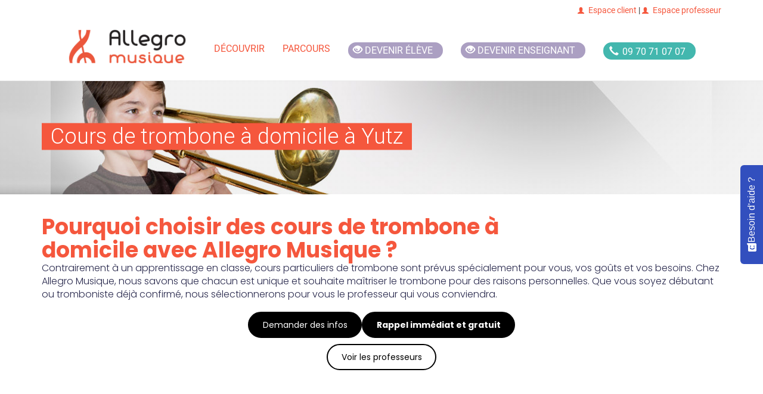

--- FILE ---
content_type: text/html; charset=UTF-8
request_url: https://www.allegromusique.fr/cours-de-trombone-a-yutz
body_size: 85783
content:
<script type="application/javascript">
	document.addEventListener('DOMContentLoaded', () => {
		// Script to control the dropdown elements
		const dropdowns = document.querySelectorAll('.dropdown-element');
		const to_near_teacher_element = document.querySelectorAll('.to_near_teacher');
		const to_near_testimonials = document.getElementById('to_near_testimonials');

		// Script to handle the dropdown element
		dropdowns.forEach((single_dropdown, key) => {
			const current_dropdown = single_dropdown;
			const data_attribute = current_dropdown.getAttribute('data-id');
			const parsed_int_data_id = parseInt(data_attribute);

			if (key === parsed_int_data_id) {
				const title = current_dropdown.querySelector('h3');
				title.addEventListener('click', (e) => {
					e.preventDefault();
					let content = current_dropdown.querySelector('#dropdown_content');
					let svg = title.querySelector('svg');

					// rotate the svg and display the content
					if (svg.classList.contains('rotate-180')) {
						svg.classList.remove('rotate-180');
					} else {
						svg.classList.add('rotate-180');
					}

					if (content.classList.contains('hidden')) {
						content.classList.remove('hidden');
						content.classList.add('block');
						current_dropdown.classList.add('shadow-lg');
					} else {
						content.classList.remove('block');
						content.classList.add('hidden');
						current_dropdown.classList.remove('shadow-lg');
					}
				})
			}
		});

		// Script to scroll smoothly to the testimonial list
		const to_testimonial_element = (e = null) => {
			if (e) {
				e.preventDefault();
			}
			const third_dropdown = dropdowns[2].querySelector('#dropdown_content');
			third_dropdown.classList.remove('hidden');
			third_dropdown.classList.replace('block', 'block');
			third_dropdown.classList.add('shadow-lg');
			third_dropdown.scrollIntoView({
				behavior: 'smooth',
				block: "start",
				inline: "start"
			});

		}

		if (to_near_testimonials) {
			to_near_testimonials.addEventListener('click', to_testimonial_element);
		}

		// Script to handle the arrow rotation by dropdown
		const handle_arrow_rotation_by_dropdown= () => {
			const dropdowns = document.querySelectorAll('.dropdown-element');
			dropdowns.forEach((single_dropdown, key) => {
				const current_dropdown = single_dropdown;
				const title = current_dropdown.querySelector('h3');
				const svg = title.querySelector('svg');
				const content = current_dropdown.querySelector('#dropdown_content');
				if (content.classList.contains('hidden')) {
					svg.classList.remove('rotate-180');
					current_dropdown.classList.remove('shadow-lg');
				} else {
					svg.classList.add('rotate-180');
					current_dropdown.classList.add('shadow-lg');
				}
			});
		}

		// Open or close the teacher dropdown element
		const handle_teacher_element = (e = null) => {
			if (e) {
				e.preventDefault();
			}

			const first_dropdown = dropdowns[0].querySelector('#dropdown_content');
			first_dropdown.classList.remove('hidden');
			first_dropdown.classList.replace('block', 'block');
			first_dropdown.classList.add('shadow-lg');

			if (e) {
				first_dropdown.scrollIntoView({
					behavior: 'smooth',
					block: "start",
					inline: "start"
				});
			}
			handle_arrow_rotation_by_dropdown();
		}

		// Script to scroll smoothly to the teachers around list
		const to_teacher_element = (e = null) => {
			handle_teacher_element(e);
		}

		to_near_teacher_element.forEach(element => {
			element.addEventListener('click', to_teacher_element);
		});

		// Initiate the teacher dropdown element
		handle_teacher_element();

		// Script to expands paragraph or reduce it
		collapse_reduce_paragraph = (e, paragraph, read_more) => {
			e.preventDefault();
			if (paragraph.classList.contains('overflow-hidden')) {
				paragraph.classList.remove('overflow-hidden');
				paragraph.classList.remove('text-ellipsis');
				paragraph.classList.remove('max-h-[70px]');
				read_more.innerText = '...réduire'

			} else {
				paragraph.classList.add('overflow-hidden');
				paragraph.classList.add('text-ellipsis');
				paragraph.classList.add('max-h-[70px]');
				read_more.innerText = '...lire plus'
			}
		}

		const display_by_window_size = () => {
			if ((window.matchMedia('(max-width: 767px)').matches)) {

				const paragraphs = document.querySelectorAll('.expands');
				paragraphs.forEach(paragraph => {
					const current_paragraph = paragraph.querySelectorAll('div')[0];
					const read_more = paragraph.querySelectorAll('p')[0];
					read_more.addEventListener('click', (e) => {collapse_reduce_paragraph(e, current_paragraph, read_more)});
				});
			}
		}
		// Do action if window is resized
		const prevWidth = window.innerWidth;
		window.addEventListener('resize', () => {
			if(window.screen.width !== prevWidth) {
				display_by_window_size();
			}
		});
		display_by_window_size();


	const toggleBtn = document.getElementById('toggle-btn');
    const hiddenItems = document.querySelectorAll('.reassurance-item.hidden');
    let isExpanded = false; // Tracks whether the list is expanded or collapsed

    if (toggleBtn) {
        toggleBtn.addEventListener('click', function () {
            hiddenItems.forEach(item => {
                item.classList.toggle('hidden'); // Toggle visibility of the hidden items
            });
            isExpanded = !isExpanded; // Toggle the state
            toggleBtn.textContent = isExpanded ? 'Réduire' : 'Voir plus ...'; // Update button text
        });
    }
	})
</script>
<!DOCTYPE html>
<html lang="fr">
    <!-- Head -->

    <head>
    <link rel="stylesheet" href="/css/tailwind.css">
        <meta name="csrf-token" content="poj5uYriyvZPl4KTcfFZiO6qYyaTQpdbHt1FyuBW">
<meta charset="utf-8">
<meta http-equiv="X-UA-Compatible" content="IE=edge">
<meta name="viewport" content="width=device-width, initial-scale=1">
<meta http-equiv="Cache-control" content="public">


    <title>Cours de trombone à Yutz</title>
    <meta property="og:title" content="Cours de trombone à Yutz">

<meta property="og:url" content="https://www.allegromusique.fr/cours-de-trombone-a-yutz">
  <meta property="og:description" content="Profitez de cours de trombone à domicile à Yutz.
        Les professeurs d&#039;Allegro musique sont là pour vous faire progresser quel que soit votre niveau.">
  <meta name="description" content="Profitez de cours de trombone à domicile à Yutz.
        Les professeurs d&#039;Allegro musique sont là pour vous faire progresser quel que soit votre niveau.">

<meta property="og:type" content="article"><meta property="og:image" content="https://www.allegromusique.fr//images/instruments/27.jpg">
<!-- Configuration script -->
<script src="/config.js"></script>

<!-- Google Tag Manager -->
<script>(function(w,d,s,l,i){w[l]=w[l]||[];w[l].push({'gtm.start':
            new Date().getTime(),event:'gtm.js'});var f=d.getElementsByTagName(s)[0],
        j=d.createElement(s),dl=l!='dataLayer'?'&l='+l:'';j.async=true;j.
        src= '//www.googletagmanager.com/gtm.js?id='+i+dl;f.parentNode.insertBefore(j,f);
    })(window,document,'script','dataLayer','GTM-TP39L75');</script>
<!-- End Google Tag Manager -->

<!-- Add pages type to datalayer -->
<script>
    window.dataLayer = window.dataLayer || [];
    dataLayer.push({
        'event' : 'page_type_event',
                    'dlv_homepage_version' : '1',
                            'dlv_page_type' : 'instrument_ville',
                            'dlv_related_instrument' : 'Trombone',
                            'dlv_city_size' : 'm',
            });
</script>


<meta name="google-site-verification" content="1tDyR5OsvQl03Ah1_7aWmLVQBPIw8uDj9-vkypsvpoc">

<link rel="canonical" href="https://www.allegromusique.fr/cours-de-trombone-a-yutz">
<link rel="apple-touch-icon" href="/images/allegro-musique-57x57.png">
<link rel="apple-touch-icon" href="/images/logo-allegro.png" sizes="114x114">
<link rel="apple-touch-icon" href="/images/allegro-musique-72x72.png" sizes="72x72">
<link rel="shortcut icon" href="/images/allegro-musique-32x32.png">

<link href="//fonts.googleapis.com/css?family=Roboto:100,300,500&display=swap" rel="stylesheet" type="text/css">
<link rel="preload" href="/fonts/element-icons.woff" as="font" type="font/woff" crossorigin="anonymous">
<link rel="preconnect" href="https://fonts.googleapis.com">
<link rel="preconnect" href="https://fonts.gstatic.com" crossorigin>
<link href="https://fonts.googleapis.com/css2?family=Poppins:ital,wght@0,100;0,200;0,300;0,400;0,500;0,600;0,700;1,100;1,200;1,300;1,500;1,600&display=swap" rel="stylesheet">

<style>
  @font-face{
    font-family: 'element-icons';
    src: url('/fonts/element-icons.woff') format("woff"),
         url('/fonts/element-icons.ttf') format("truetype");
    font-weight:400;
    font-display:"swap";
    font-style:normal
  }
</style>

<!-- Main CSS files -->
<link rel="stylesheet" href="/css/app.css">



<!-- HTML5 shim and Respond.js for IE8 support of HTML5 elements and media queries -->
<!--[if lt IE 9]>
<script src="/js/html5shiv.min.js"></script>
<script src="/js/respond.min.js"></script>
<![endif]-->
            </head>

    <body>

    <!-- Google Tag Manager -->
    <noscript><iframe src="//www.googletagmanager.com/ns.html?id=GTM-TP39L75" height="0" width="0" style="display:none;visibility:hidden"></iframe></noscript>
    <!-- End Google Tag Manager -->

    <!-- Top bar -->
    
    <!-- Top bar -->
    <div id="top-bar" class="hidden-xs hidden-sm hidden-md">
  <div class="container">
    <div class="row">
      <div class="col-md-12">
        <span class="pull-right"><a href="https://client.allegromusique.fr/" target="_blank"><i class="glyphicon glyphicon-user"></i>Espace client</a> |
          <a href="https://professeur.allegromusique.fr/" target="_blank"><i class="glyphicon glyphicon-user"></i>Espace professeur</a>
          </span>
      </div><!-- col-md-6 -->
    </div><!-- row -->
  </div><!-- container -->
</div>
    <!--Navigation -->
    <div class="nav-wrapper">
    <nav class="navbar navbar-default" data-offset-top="35" data-offset-bottom="0">
        <div class="mx-auto w-full md:w-[750px] lg:w-[970px] xl:flex xl:justify-center xl:w-full">
            <div class="navbar-header">
                <button type="button" class="navbar-toggle collapsed" data-toggle="collapse" data-target="#navbar"
                        aria-expanded="false" aria-controls="navbar">
                    <span class="sr-only">Toggle navigation</span>
                    <span class="icon-bar"></span>
                    <span class="icon-bar"></span>
                    <span class="icon-bar"></span>
                </button>
                <a class="navbar-brand" href="/">
                    <img src="/images/logo-allegro.png" data-src="/images/logo-allegro.png"
                         alt="Allegro Musique" class="lazyload img-responsive"
                         width="200" 
                         height="50"
                         />
                    <noscript><img src="/images/logo-allegro.png" alt="Allegro Musique" class="img-responsive"/>
                    </noscript>
                </a>
            </div>
            <div id="navbar" class="navbar-collapse collapse xl:w-fit">
                <ul class="nav navbar-nav navbar-right">

                    <li class="dropdown mega-dropdown">
                        <a href="#" class="dropdown-toggle" data-toggle="dropdown" role="button" aria-haspopup="true"
                           aria-expanded="false">
                            Découvrir</a> <!-- Ajouter un <span class="caret"></span> dans le <a> serait un plus -->
                        <div class="row dropdown-menu mega-dropdown-menu">
                            <div class="col-md-3">
                                <strong>S’informer</strong>
                                <ul role="menu">
                                    <li><a href="/comment-ca-marche">Comment ça marche ?</a></li>
                                    <li><a href="/les-plus-d-allegro-musique">Les + d’Allegro Musique</a></li>
                                    <li><a href="/comment-s-inscrire">Comment s’inscrire</a></li>
                                    <li><a href="/je-m-inscris">Formules et tarifs</a></li>
                                </ul>
                            </div><!-- col-md-3 -->
                            <div class="col-md-3">
                                <strong>Aller plus loin</strong>
                                <ul role="menu">
                                    <li><a href="/je-m-inscris-en-ligne">S’inscrire en ligne</a></li>
                                    <li><a href="/annuaire">Trouver un professeur</a></li>
                                    <li><a href="/le-recrutement-de-nos-professeurs">Le recrutement de nos
                                            professeurs</a></li>
                                    <li><a href="/avis-allegro-musique">Avis Allegro Musique</a></li>
                                    <li><a href="/courts-metrages">Les vidéos Allegro</a></li>
                                </ul>
                            </div><!-- col-md-3 -->
                            <div class="col-md-3">
                                <strong>Devenir enseignant</strong>
                                <ul role="menu">
                                    <li><a href="/recrutement">Devenir enseignant</a></li>
                                </ul>
                            </div><!-- col-md-3 -->
                            <div class="col-md-3">
                                <strong>Plus d’informations…</strong>
                                <div class="widget bg-primary">
                                    <img src="/images/50_pourcent-100.png" data-src="/images/50_pourcent-100.png"
                                         alt="" class="lazyload img-responsive abs-right"/>
                                    <noscript><img src="/images/50_pourcent-100.png" alt=""
                                                   class="img-responsive abs-right"/></noscript>
                                    <a href="/demande-de-documentation">
                                        <img src="/images/picto_doc.png" data-src="/images/picto_doc.png" alt=""
                                             class="lazyload"/>
                                        <noscript><img src="/images/picto_doc.png" alt=""/></noscript>
                                        <p><strong>Télécharger notre </strong> immédiatement&nbsp;></p>
                                    </a>
                                </div><!-- widget -->
                                <p>
                                    Vous avez une question ?
                                    <strong>N'hésitez pas à appeler nos conseillers</strong>
                                    pédagogiques ils se feront une joie de vous répondre :
                                </p>
                                <div class="text-center btn-phone">
                                    <a href="tel:0970710707" data-position="interieur-menu">
                                        <div class="phone-number">
                                            <span class="glyphicon glyphicon-earphone"></span>
                                            <span class="phone-style">09 70 71 07 07</span>
                                        </div>
                                    </a>
                                </div>
                            </div><!-- col-md-3 -->
                        </div><!-- row dropdown-menu mega-dropdown-menu -->
                    </li>

                    <li class="dropdown">
                        <a href="#" class="dropdown-toggle" data-toggle="dropdown" role="button" aria-haspopup="true"
                           aria-expanded="false">Parcours</a>
                        <!-- Ajouter un <span class="caret"></span> dans le <a> serait un plus -->
                        <ul class="dropdown-menu">
                            <li><a href="/allegro-classique">Allegro Classique</a></li>
                            <li><a href="/allegro-variete">Allegro Variété</a></li>
                            <li><a href="/allegro-decouverte">Allegro Découverte</a></li>
                            <li><a href="/allegro-soutien-personnalise">Allegro Soutien personnalisé</a></li>
                        </ul>
                    </li>

                    <li class="btn-devenir-eleve">
                        <a href="/je-m-inscris-en-ligne" data-position="top-menu">
                            <div class="pink-pill">
                                <span class="glyphicon glyphicon-eye-open"></span>
                                <span class="pill-style">Devenir élève</span>
                            </div>
                        </a>
                    <li>

                    <li class="btn-devenir-enseignant">
                        <a href="/recrutement" data-position="top-menu">
                            <div class="pink-pill">
                                <span class="glyphicon glyphicon-eye-open"></span>
                                <span class="pill-style">Devenir enseignant</span>
                            </div>
                        </a>
                    <li>

                    <li class="btn-phone">
                        <a href="tel:0970710707" data-position="top-menu">
                            <div class="phone-number">
                                <span class="glyphicon glyphicon-earphone"></span>
                                <span class="phone-style">09 70 71 07 07</span>
                            </div>
                        </a>
                    </li>

                    <li>
                        <a href="https://client.allegromusique.fr/" target="_blank" class="hidden-md hidden-lg"><i class="glyphicon glyphicon-user"></i> Espace client </a>
                    </li>
                    <li>
                        <a href="https://professeur.allegromusique.fr/" target="_blank" class="hidden-md hidden-lg"><i class="glyphicon glyphicon-user"></i> Espace professeur</a>
                    </li>
                </ul>
            </div>
        </div>
    </nav>
</div><!-- nav-wrapper -->

        <!--Header -->
        <header class="bg-trombone">
    <div class="container visible-lg-block">
      <h1>Cours de trombone à domicile à Yutz</h1>
          </div><!-- container -->
  </header>

  

        <div id="app" class="container main-content">
            <div role="main">
                <article class="w-full font-poppins">
	    <section class="flex flex-col justify-start items-start md:gap-6 mt-2">
		        	<h2 class="font-bold text-[25px] md:text-[36px] mt-0 w-full lg:w-[25em] mb-4 lg:mx-0 lg:mb-0">Pourquoi choisir des cours de trombone à domicile avec Allegro Musique ?</h2>
							<button class="text-[14px] rounded-full self-center border-2 text-black border-black py-4 px-9 bg-white to_near_teacher hover:text-white hover:bg-black md:hidden my-4">Voir les professeurs</button>
		        <div class="flex flex-col items-center w-full">
			            	<p class="mb-3 text-allegro_blue_darker">Contrairement à un apprentissage en classe, cours particuliers de trombone sont prévus spécialement pour vous, vos goûts et vos besoins. Chez Allegro Musique, nous savons que chacun est unique et souhaite maîtriser le trombone pour des raisons personnelles. Que vous soyez débutant ou tromboniste déjà confirmé, nous sélectionnerons pour vous le professeur qui vous conviendra.</p>
			            <div id="info" class="z-20 fixed bottom-0 flex justify-center gap-6 p-4 self-center w-full bg-allegro_bg_calltoaction bg-[length:455px_65px] bg-no-repeat shadow-inner md:bg-none md:shadow-none md:bg-inherit md:self-start md:static md:z-0">
				                	<a href=/posez-vos-questions class="h-full w-full md:h-auto md:w-auto flex justify-center items-center"><button class="text-[14px] rounded-full border-2 text-white border-black py-2 px-3 md:py-4 md:px-9 bg-black hover:text-black hover:bg-white">Demander des infos</button></a>
								                	<a href=/rappel-immediat class="lg:block disable"><button class="text-[14px] rounded-full text-white font-bold bg-black border-2 border-black hover:text-black hover:bg-white py-4 px-9 lg:block disable">Rappel immédiat et gratuit</button></a>
				            </div>
							<button class="text-[14px] rounded-full border-2 text-black border-black py-4 px-9 bg-white to_near_teacher hover:text-white hover:bg-black disable md:block">Voir les professeurs</button>
			        </div>
    </section>
			<section class="flex flex-col justify-center items-center w-full bg-gray-100 py-20 px-20">
							<h3 class="text-allegro_blue_darker font-bold w-full lg:w-[20em] text-md text-left lg:text-center">Depuis 2004, Allegro Musique aide des milliers d'élèves à réaliser leurs rêves</h3>
										<p class="my-10 text-allegro_blue_darker font-bold">Un réseau national de plus de 15 000 professeurs</p>
										<p class="text-allegro_blue_darker">Notre équipe pédagogique choisit pour vous la crème des professeurs de trombone à Yutz. Chez Allegro Musique, nos professeurs de trombone sont des musiciens professionnels encourageants, qui inspirent les élèves en retransmettant leur goût pour la musique.</p>
										<p class="self-start text-allegro_blue_darker font-bold cursor-pointer to_near_teacher">> Voir les professeurs près de Yutz</p>
					</section>
				<section class="flex flex-col justify-center my-16 items-center mx-8 lg:mx-0">
							<div type="button" class="bg-red-500 text-white self-start px-10 py-2 font-bold">Evaluer mon niveau</div>
									<levels-modal level_list="[{&quot;id&quot;:0,&quot;content&quot;:&quot;D\u00e9butant&quot;},{&quot;id&quot;:1,&quot;content&quot;:&quot;Interm\u00e9diaire&quot;},{&quot;id&quot;:2,&quot;content&quot;:&quot;Confirm\u00e9&quot;},{&quot;id&quot;:3,&quot;content&quot;:&quot;Expert&quot;}]"></levels-modal>
					</section>
		<section class="flex flex-col justify-center items-center mx-8 lg:mx-0 mb-16">
							<h3 class="text-allegro_blue_darker font-bold w-full lg:w-[20em] text-md text-left lg:text-center">Débutant ou confirmé, des cours de trombone ouverts à tous</h3>
										<p class="mt-10 mb-20 text-allegro_blue_darker">Nos cours de trombone à Yutz sont ouverts à tous les profils. Peu importe votre niveau : de débutant à avancé, nos cours de trombone à domicile vous donnent la possibilité d'apprendre à votre rythme tout en restant chez soi.</p>
					</section>
		<section id="plusLoin" class="w-full">
    <div>
        <!-- Demande de documentation -->
        <div>
            <new-small-documentation
                :url="'https://www.allegromusique.fr/cours-de-trombone-a-yutz'"
                :title="'Cours de trombone à domicile à Yutz'"
                :secondform="false"
                :hubspotutk="''"
                :from="'smallcta'" >
            </new-small-documentation>
        </div><!-- call-to-action -->
    </div>
</section>	<section class="flex flex-col gap-4">
		<div class="mx-4 mb-6 sm:mx-0">
							<div class="box-border mb-1 dropdown-element hover:shadow-lg" data-id="0">
											<h3 class="m-0 py-8 px-8 font-bold cursor-pointer text-2xl text-allegro_blue_darker border-b flex justify-between">Nos professeurs près de chez vous
							<svg xmlns="http://www.w3.org/2000/svg" fill="none" viewBox="0 0 24 24" stroke-width="2.5" stroke="currentColor" class="w-8 h-8">
								<path stroke-linecap="round" stroke-linejoin="round" d="M19.5 8.25l-7.5 7.5-7.5-7.5" />
							</svg>
						</h3>
										<div class="hidden" id="dropdown_content">
												<section class="col-md-12">
							<header class="text-center">
								<h3 class="text-allegro_blue_darker text-left md:text-center">Cours de trombone à domicile près de Yutz</h3>
							</header>
							<script type="application/javascript"
        src='//maps.googleapis.com/maps/api/js?key=AIzaSyCa6YJ9oZSGC0dv8a99V1Ds8QQOdp3gsvo&ver=1.0.0&v=3.exp&sensor=false'></script>
<script type="application/javascript" src='/js/markerclusterer.min.js'></script>
<script type="application/javascript">
document.addEventListener('DOMContentLoaded', function() {
    var mapData;
    var markers = [];

    function WhenGoogleLoadedDo(fnt) {
        if (typeof google !== 'undefined') {
            mapData = fnt();
        } else {
            setTimeout(function() {
                WhenGoogleLoadedDo(fnt);
            }, 500);
        }
    }

    WhenGoogleLoadedDo(initialize);

    async function initialize() {
        const { Map } = await google.maps.importLibrary("maps");

        var mapCanvas = document.getElementById('map_canvas');

        var MARKER_API = '/images/google/marker{nb}.png';

        var Lat = 6.20171929319;
        var Lng = 49.3517848092;

        var center = {
            lat: Lng,
            lng: Lat
        };

        var mapOptions = {
            zoom: 11,
            center: center,
            zoomControl: false,
            mapId: 'DEMO_MAP_ID',
            panControl: false,
            streetViewControl: false,
            mapTypeControl: true,
            fullscreenControl: true,
            scaleControl: false,
            draggable: false,
        };

        var map = new Map(mapCanvas, mapOptions);

                var villesProf = [
                                                [
                        'BUCHY',
                        48.9799646993,
                        6.28457340946,
                        1,
                        0,
                        'de trombone',
                        'https://www.allegromusique.fr/cours-de-trombone-a-buchy'
                    ],
                                                                [
                        'NANCY',
                        48.6901995499,
                        6.17588254434,
                        1,
                        0,
                        'de trombone',
                        'https://www.allegromusique.fr/cours-de-trombone-a-nancy'
                    ],
                                    ];
        
        setMarkers(map, villesProf, MARKER_API);

        map.addListener('zoom_changed', function() {
            setMarkers(map, villesProf, MARKER_API, map.getZoom());
        });

        return [map, villesProf, MARKER_API];
    }

    async function setMarkers(map, locations, image, zoom = 20) {
        const { AdvancedMarkerElement, PinElement } = await google.maps.importLibrary("marker");
        setMapOnAll(null);

        for (var i = 0; i < locations.length; i++) {
            var villes = locations[i];
            var markerimg = image.replace('{nb}', villes[3]);
            var myLatLng = new google.maps.LatLng(villes[1], villes[2]);
            var infoWindow = new google.maps.InfoWindow();

            var marker = new AdvancedMarkerElement({
                map: map,
                position: myLatLng
            });

            markers.push(marker);

            (function(i) {
                google.maps.event.addListener(marker, "click", function() {
                    var villes = locations[i];
                    infoWindow.close();
                    var contentString = villes[3] === 1
                        ? "<div id='boxcontent' style='font-family:Arial'><strong style='color:green'>" +
                          villes[0] + "</strong><br /><span style='font-size:12px;color:#333'>" +
                          villes[3] + " professeur " + villes[5] + " à " + villes[0] +
                          ".<br><a href='/prendre-un-cours-" +
                          villes[6].split('cours-').pop().split('-a-')[0] +
                          "-a-" + villes[6].split('-a-').pop() +
                          "'>Prendre un cours " + villes[5] + " à " + villes[0] + "</a></span></div>"
                        : "<div id='boxcontent' style='font-family:Arial'><strong style='color:green'>" +
                          villes[0] + "</strong><br /><span style='font-size:12px;color:#333'>" +
                          villes[3] + " professeurs " + villes[5] + " à " + villes[0] +
                          ".<br><a href='/prendre-un-cours-" +
                          villes[6].split('cours-').pop().split('-a-')[0] +
                          "-a-" + villes[6].split('-a-').pop() +
                          "'>Prendre un cours " + villes[5] + " à " + villes[0] + "</a></span></div>";

                    infoWindow.setContent(contentString);
                    infoWindow.open(map, this);
                });
            })(i);
        }
    }

    function setMapOnAll(map = null) {
        for (let i = 0; i < markers.length; i++) {
            markers[i].setMap(map);
        }
    }

    function clusterMarkers(markers, zoomLevel) {
        const clusterRadius = getClusterRadius(zoomLevel);
        let clusters = [];

        markers.forEach(marker => {
            let addedToCluster = false;

            for (let cluster of clusters) {
                const distance = getDistance(marker[1], marker[2], cluster.lat, cluster.lng);

                if (distance <= clusterRadius) {
                    cluster.count += 1;
                    cluster.lat = (cluster.lat * (cluster.count - 1) + marker[1]) / cluster.count;
                    cluster.lng = (cluster.lng * (cluster.count - 1) + marker[2]) / cluster.count;
                    addedToCluster = true;
                    break;
                }
            }

            if (!addedToCluster) {
                clusters.push({
                    lat: marker[1],
                    lng: marker[2],
                    count: 1
                });
            }
        });

        return clusters;
    }

    function getClusterRadius(zoomLevel) {
        return 5516950 / Math.pow(zoomLevel, 2);
    }

    function getDistance(lat1, lng1, lat2, lng2) {
        const R = 6371;
        const dLat = (lat2 - lat1) * (Math.PI / 180);
        const dLng = (lng2 - lng1) * (Math.PI / 180);
        const a = Math.sin(dLat / 2) * Math.sin(dLat / 2) +
            Math.cos(lat1 * (Math.PI / 180)) * Math.cos(lat2 * (Math.PI / 180)) *
            Math.sin(dLng / 2) * Math.sin(dLng / 2);
        const c = 2 * Math.atan2(Math.sqrt(a), Math.sqrt(1 - a));
        return R * c * 1000;
    }
});
</script>

<div id="map_canvas"></div>						</section>
												<section id="listeProfsAround"></section>


													<div class="flex flex-col justify-start px-4">
								<h3 class="text-allegro_blue_darker font-bold">Un réseau national de plus de 15 000 professeurs</h3>
								<p class="mt-4 text-allegro_blue_darker">Nos professeurs de de trombone sont sélectionnés pour leur parcours musical autant que pour leurs qualités pédagogiques et humaines. Dès leur intégration à notre réseau, nous leur proposons des rencontres entre professeurs, des formations et des outils pédagogiques pour les aider à vous offrir le meilleur des cours de trombone. Leur travail est rémunéré à sa juste valeur et nous nous occupons des démarches administratives liées à leur déclaration.</p>
							</div>
												<div class="w-full bg-allegro_blue_lighter font-poppins">
    <div class=" p-24 px-20">
        <span class="text-white uppercase text-sm font-bold">Demande de recherche enseignant</span>
        <div>
            <div class="flex flex-col gap-2">
                <h3 class="text-white font-bold text-md">Nous demander de rechercher un professeur près de chez vous</h3>
                <a href="/je-m-inscris-en-ligne" class="py-4 px-6 rounded-full bg-black text-white cursor-pointer text-left w-fit text-sm uppercase font-semibold">> Je veux commencer les cours</a>
            </div>
        </div>
    </div>

</div>					</div>
				</div>
										<div class="box-border mb-1 dropdown-element hover:shadow-lg" data-id="1">
											<h3 class="m-0 py-8 px-8 font-bold cursor-pointer text-2xl text-allegro_blue_darker border-b flex justify-between">FAQs
							<svg xmlns="http://www.w3.org/2000/svg" fill="none" viewBox="0 0 24 24" stroke-width="2.5" stroke="currentColor" class="w-8 h-8">
								<path stroke-linecap="round" stroke-linejoin="round" d="M19.5 8.25l-7.5 7.5-7.5-7.5" />
							</svg>
						</h3>
										<div class="hidden py-8  px-16 text-allegro_blue_darker" id="dropdown_content">
																											<div class="flex-col items-center text-left list_faqs">
								<p class="text-allegro_blue_lighter font-bold">Les cours à domicile sont-ils possibles sur toute la France ?</p>
								<p class="text-allegro_blue_darker child:text-allegro_blue_darker">Notre équipe de de profs de musique circule partout en France ! Entre le moment où vous souscrivez un abonnement et votre premier cours, prévoyez un délai de deux semaines pour nous laisser le temps de recruter le meilleur professeur pour vous, selon votre profil et vos créneaux.</p>
							</div>
																					<div class="flex-col items-center text-left list_faqs">
								<p class="text-allegro_blue_lighter font-bold">Peut-on bénéficier d’un crédit d’impôt sur les cours à domicile ?</p>
								<p class="text-allegro_blue_darker child:text-allegro_blue_darker">Tout à fait, en vous inscrivant chez Allegro Musique pour avoir des leçons de musique, vous pourrez profiter d’un crédit d’impôt de 50% en fin d’année, et ce peu importe combien vous gagnez sur l’année. Pour cela, il vous suffira de déclarer vos impôts. Si vous ne réglez pas d’impôts sur le revenu, vous profiterez du crédit d’impôt sous forme d’un remboursement à la fin de l’année.</p>
							</div>
																					<div class="flex-col items-center text-left list_faqs">
								<p class="text-allegro_blue_lighter font-bold">Comment s’inscrire pour prendre des cours via Allegro Musique ?</p>
								<p class="text-allegro_blue_darker child:text-allegro_blue_darker">Pour débuter les cours 2 alternatives s’offrent à vous :<p class="text-allegro_blue_darker">Vous pouvez appeler par téléphone notre service commercial du lundi au Jeudi de 9h30 à 18h30 et le vendredi de 9h30 à 17h30</p><p class="text-allegro_blue_darker">Vous pouvez également souscrire directement en ligne</p></p>
							</div>
																		</div>
				</div>
										<div class="box-border mb-1 dropdown-element hover:shadow-lg" data-id="2">
											<h3 class="m-0 py-8 px-8 font-bold  cursor-pointer text-2xl text-allegro_blue_darker border-b flex justify-between">Avis Clients
							<svg xmlns="http://www.w3.org/2000/svg" fill="none" viewBox="0 0 24 24" stroke-width="2.5" stroke="currentColor" class="w-8 h-8">
								<path stroke-linecap="round" stroke-linejoin="round" d="M19.5 8.25l-7.5 7.5-7.5-7.5" />
							</svg>
						</h3>
										<div class="hidden" id="dropdown_content">
													<testimonials :testimonials="[{&quot;ID&quot;:1469,&quot;post_title&quot;:&quot;Florence R. (44)&quot;,&quot;post_content&quot;:&quot;Nous habitons loin des grandes villes et il a fallu toute la pers\u00e9v\u00e9rance d&#039;Allegro Musique pour nous trouver des professeurs de fl\u00fbte traversi\u00e8re et guitare \u00e9lectrique, pour nos enfants.&lt;br&gt;Nous sommes tr\u00e8s satisfaits de ces 2 professeurs. &lt;br&gt;&quot;},{&quot;ID&quot;:2302,&quot;post_title&quot;:&quot;Christelle Z. (94)&quot;,&quot;post_content&quot;:&quot;Les cours avec Mr L.\u00a0se passent tr\u00e8s bien. C&#039;est un professeur tr\u00e8s \u00e0 l&#039;\u00e9coute de nos envies ( de jouer tel ou tel morceau), exigeant, patient et qui nous met \u00e0 l&#039;aise. Cette ann\u00e9e j&#039;ai plus progress\u00e9, un cap ( de difficult\u00e9) est pass\u00e9. M\u00eame ma fille Sophie a bien progress\u00e9 et plus vite que moi.&quot;},{&quot;ID&quot;:1605,&quot;post_title&quot;:&quot;Aline C. (35)&quot;,&quot;post_content&quot;:&quot;Tout va bien de notre c\u00f4t\u00e9. Ma fille a\u00een\u00e9e pratique moins du fait de son emploi du temps un peu plus contraignant au lyc\u00e9e. La deuxi\u00e8me enfant qui ne pratique que depuis novembre est ravie. &lt;br&gt;Je pense que Gu\u00e9nol\u00e9 et mes enfants ont trouv\u00e9 leurs rep\u00e8res. &lt;br&gt;C&#039;est toujours un plaisir de l&#039;accueillir.&lt;br&gt;&quot;}]"></testimonials>
											</div>
				</div>
											<div class="box-border mb-1 dropdown-element hover:shadow-lg" data-id="3">
											<h3 class="m-0 py-8 px-8 font-bold  cursor-pointer text-2xl text-allegro_blue_darker border-b flex justify-between">Nos engagements
							<svg xmlns="http://www.w3.org/2000/svg" fill="none" viewBox="0 0 24 24" stroke-width="2.5" stroke="currentColor" class="w-8 h-8">
								<path stroke-linecap="round" stroke-linejoin="round" d="M19.5 8.25l-7.5 7.5-7.5-7.5" />
							</svg>
						</h3>
										<div class="hidden py-8  px-16" id="dropdown_content">
																			 							 								 <div class="flex-col items-center text-left reassurance-item ">
									 <p class="text-allegro_blue_lighter font-bold">1. Confort et praticité :</p>
									 <p class="text-allegro_blue_darker">- Pas besoin de se déplacer, offrant la possibilité de économiser du temps et des forces.<br>- L’étudiant progresse dans un environnement familier et confortable</p>
								 </div>
							 						 							 								 <div class="flex-col items-center text-left reassurance-item ">
									 <p class="text-allegro_blue_lighter font-bold">2. Horaires flexibles :</p>
									 <p class="text-allegro_blue_darker">- Programmation des leçons selon l'emploi du temps de l’apprenant.<br>- Facilité de reprogrammer les sessions en cas de besoin.</p>
								 </div>
							 						 							 								 <div class="flex-col items-center text-left reassurance-item ">
									 <p class="text-allegro_blue_lighter font-bold">3. Encadrement personnalisé :</p>
									 <p class="text-allegro_blue_darker">- Le professeur se concentre uniquement sur l’apprenant pour des progrès rapides.<br>- Les leçons sont adaptés aux besoins et au cadence de l’apprenant.</p>
								 </div>
							 						 							 								 <div class="flex-col items-center text-left reassurance-item hidden">
									 <p class="text-allegro_blue_lighter font-bold">4. Réduction des distractions :</p>
									 <p class="text-allegro_blue_darker">- Un cadre paisible permet une concentration accrue.<br>- Réduction des pressions sociales qu'dans un cadre collectif.</p>
								 </div>
							 						 							 								 <div class="flex-col items-center text-left reassurance-item hidden">
									 <p class="text-allegro_blue_lighter font-bold">5. Encouragement et assurance :</p>
									 <p class="text-allegro_blue_darker">- Un encadrement individualisé favorise la stimulation et l’assurance.<br>- L’étudiant se s’épanouit davantage pour demander des clarifications.</p>
								 </div>
							 						 							 								 <div class="flex-col items-center text-left reassurance-item hidden">
									 <p class="text-allegro_blue_lighter font-bold">6. Instrument personnel :</p>
									 <p class="text-allegro_blue_darker">- Utilisation du propre trombone de l’apprenant, rendant l’apprentissage plus aisé sur son instrument.<br>- Possibilité pour le professeur corriger l’installation et le placement du trombone.</p>
								 </div>
							 						 							 								 <div class="flex-col items-center text-left reassurance-item hidden">
									 <p class="text-allegro_blue_lighter font-bold">7. Méthodes personnalisées :</p>
									 <p class="text-allegro_blue_darker">- Approches pédagogiques personnalisées selon les besoins de l’apprenant.<br>- Sélection de morceaux avec l’élève.</p>
								 </div>
							 						 							 								 <div class="flex-col items-center text-left reassurance-item hidden">
									 <p class="text-allegro_blue_lighter font-bold">8. Implication parentale :</p>
									 <p class="text-allegro_blue_darker">- Les parents peuvent observer les progrès de l’étudiant et participer au processus d'apprentissage.</p>
								 </div>
							 						 							 								 <div class="flex-col items-center text-left reassurance-item hidden">
									 <p class="text-allegro_blue_lighter font-bold">9. Rythme d'apprentissage :</p>
									 <p class="text-allegro_blue_darker">- Développement à sa propre cadence sans pression de comparaison.<br>- Ajustement des objectifs en fonction des réalisations de l’apprenant.</p>
								 </div>
							 						 							 								 <div class="flex-col items-center text-left reassurance-item hidden">
									 <p class="text-allegro_blue_lighter font-bold">10. Établissement d’habitudes :</p>
									 <p class="text-allegro_blue_darker">- Intégration facile des cours dans le quotidien de l’apprenant.<br>- Motivation pour une pratique régulière.</p>
								 </div>
							 						 							 								 <div class="flex-col items-center text-left reassurance-item hidden">
									 <p class="text-allegro_blue_lighter font-bold">11. Sécurité :</p>
									 <p class="text-allegro_blue_darker">- Diminution des dangers liés aux voyages.<br>- Confiance en la sécurité pour les parents.</p>
								 </div>
							 						 							 								 <div class="flex-col items-center text-left reassurance-item hidden">
									 <p class="text-allegro_blue_lighter font-bold">12. Apprentissage sur son propre trombone :</p>
									 <p class="text-allegro_blue_darker">- Étude sur son instrument, familiarisation avec le toucher et la résonance.<br>- Ajustements et conseils du professeur sur l’entretien et les ajustements.</p>
								 </div>
							 						 							 								 <div class="flex-col items-center text-left reassurance-item hidden">
									 <p class="text-allegro_blue_lighter font-bold">13. Adaptation du cadre de pratique :</p>
									 <p class="text-allegro_blue_darker">- Vérification et optimisation de l’ergonomie de la zone de jeu.<br>- Directives pour configurer une aire propice à l’exercice régulier.</p>
								 </div>
							 						 							 								 <div class="flex-col items-center text-left reassurance-item hidden">
									 <p class="text-allegro_blue_lighter font-bold">14. Rectification rapide des techniques inadaptées :</p>
									 <p class="text-allegro_blue_darker">- Inspection et correction des attitudes et techniques trombonistiques.<br>- Accent sur la position des mains et à la technique de pédalage.</p>
								 </div>
							 						 							 								 <div class="flex-col items-center text-left reassurance-item hidden">
									 <p class="text-allegro_blue_lighter font-bold">15. Amélioration des techniques de tromboniste :</p>
									 <p class="text-allegro_blue_darker">- Exercices techniques adaptés aux exigences de l’apprenant.<br>- Attention à la dynamique, l’intonation et la précision rythmique.</p>
								 </div>
							 						 							 								 <div class="flex-col items-center text-left reassurance-item hidden">
									 <p class="text-allegro_blue_lighter font-bold">16. Méthode graduelle et organisée :</p>
									 <p class="text-allegro_blue_darker">- Feuille de route adaptée au grade et aux buts de l’apprenant.<br>- Souplesse pour adapter les leçons selon les progrès.</p>
								 </div>
							 						 							 								 <div class="flex-col items-center text-left reassurance-item hidden">
									 <p class="text-allegro_blue_lighter font-bold">17. Créativité et improvisation :</p>
									 <p class="text-allegro_blue_darker">- Incitation à la création spontanée et à l’écriture musicale.<br>- Travail sur des techniques d’improvisation.</p>
								 </div>
							 						 							 								 <div class="flex-col items-center text-left reassurance-item hidden">
									 <p class="text-allegro_blue_lighter font-bold">18. Inclusion de supports technologiques :</p>
									 <p class="text-allegro_blue_darker">- Ajout de contenus multimédias pour augmenter l’éducation.<br>- Utilisation de logiciels de notation musicale et de divers outils technologiques.</p>
								 </div>
							 						 							 								 <div class="flex-col items-center text-left reassurance-item hidden">
									 <p class="text-allegro_blue_lighter font-bold">19. Préparation pour des représentations :</p>
									 <p class="text-allegro_blue_darker">- Exercices de performance pour réduire le trac.<br>- Conseils pour la préparation d’auditions, des représentations ou des spectacles.</p>
								 </div>
							 						 							 								 <div class="flex-col items-center text-left reassurance-item hidden">
									 <p class="text-allegro_blue_lighter font-bold">20. Expression artistique :</p>
									 <p class="text-allegro_blue_darker">- Focus sur l’interprétation, la passion et l’expression artistique.<br>- Analyse détaillée des œuvres pour appréhender les idées du compositeur.</p>
								 </div>
							 						 						                            <button id="toggle-btn" class="text-allegro_blue font-bold cursor-pointer mt-4">Voir plus ...</button>
                         											</div>
				</div>
					</div>
					<div class="flex flex-col-reverse md:flex-row items-center md:items-start justify-center md:justify-start px-20 gap-8">
									<img class="w-[20em] h-[16em] self-center" src="images/ville-instrument/super-professeur.png" alt="Professeurs de trombone particuliers à la maison avec Allegro Musique" title="Professeurs de trombone exceptionnels à Yutz avec Allegro Musique" class="lazyload img-responsive" />
								<div class="flex flex-col">
											<p class="w-[20em] text-allegro_blue_darker font-bold mb-0">Allegro musique, la référence n°1 des cours de musique à domicile</p>
																<h2 class="text-red-500 font-bold my-10 text-9xl">Nous avons votre professeur de trombone</h2>
																							<p class="text-allegro_blue_darker font-bold">Des cours de trombone pour débutants à experts, accessibles à tous.</p>
													<p class="text-allegro_blue_darker font-bold">Plusieurs professeurs de trombone disponibles à Yutz</p>
													<p class="text-allegro_blue_darker font-bold">Des tarifs attractifs</p>
													<p class="text-allegro_blue_darker font-bold">Des formules variées pour des cours sans contraintes</p>
															</div>
			</div>
			</section>
						<section class="flex flex-col justify-center items-center mx-8 md:mx-0 mb-14 last:mb-0 expands">
				<h3 class="text-allegro_blue_darker font-bold w-full md:w-[20em] text-md text-left md:text-center">Des cours de trombone privés sans prise de tête</h3>
				<div class="mt-10 mb-4 overflow-hidden text-ellipsis max-h-[70px] md:max-h-full md:overflow-visible">Ne vous embêtez plus avec des cours arrêtés. Avec Allegro, nous nous adaptons à vos contraintes. Réservez des cours de trombone n’importe quand. Les cours se font directement chez vous. Bénéficiez des horaires flexibles pour apprendre comme vous le désirez quand vous le souhaitez.  Contactez-nous pour en savoir plus sur nos cours et nos tarifs ou <a href="/je-m-inscris-en-ligne">inscrivez-vous simplement en ligne</a>.</div><p class="block self-start font-bold cursor-pointer text-allegro_blue_darker md:hidden">...lire plus</p>
			</section>
					<section class="flex flex-col justify-center items-center mx-8 md:mx-0 mb-14 last:mb-0 expands">
				<h3 class="text-allegro_blue_darker font-bold w-full md:w-[20em] text-md text-left md:text-center">Nous nous adaptons à vos styles</h3>
				<div class="mt-10 mb-4 overflow-hidden text-ellipsis max-h-[70px] md:max-h-full md:overflow-visible">Dans une fanfare ou en orchestre, dans une formation de jazz ou en solo, le trombone ne passe pas inaperçu ! C'est un instrument imposant et populaire que chacun reconnaît mais connait peu. Il faut une bonne oreille pour se lancer dans le trombone, mais pas de panique, cela s'acquiert ! Le trombone ténor en fa permettra aux enfants dès 6-7 ans de commencer sans difficulté car sa taille est plus adaptée.</div><p class="block self-start font-bold cursor-pointer text-allegro_blue_darker md:hidden">...lire plus</p>
			</section>
					<section class="flex flex-col justify-center items-center mx-8 md:mx-0 mb-14 last:mb-0 expands">
				<h3 class="text-allegro_blue_darker font-bold w-full md:w-[20em] text-md text-left md:text-center">Apprendre à jouer du trombone à Yutz à votre cadence</h3>
				<div class="mt-10 mb-4 overflow-hidden text-ellipsis max-h-[70px] md:max-h-full md:overflow-visible">Les cours de trombone individuels permettent d’apprendre dans un cadre familier et de bénéficier d’une pédagogie et d’une méthode personnalisée. Nos professeurs de trombone vous soutiennent et trouvent les leviers à utiliser pour votre avancée et votre progression individuelle. Grâce à un plan sur-mesure vous pourrez apprendre à jouer du trombone avec plaisir et venir à bout des problèmes récurrents rencontrés avec votre trombone.</div><p class="block self-start font-bold cursor-pointer text-allegro_blue_darker md:hidden">...lire plus</p>
			</section>
						<section class="rounded-lg bg-allegro_red bg-opacity-40 cursor-pointer h-fit" id="to_near_testimonials">
    <div class="flex flex-col p-6 justify-center items-center h-full">
        <div class="flex flex-col items-center">
            <p class="text-allegro_red text-[1.5em] font-bold mb-0"><span class="font-bold text-[1.6em]">5.0</span>/5</p>
            <div class="flex mb-4">
                                <svg xmlns="http://www.w3.org/2000/svg" viewBox="0 0 24 24" fill="currentColor" class="w-10 h-10 text-yellow-200">
                    <path fill-rule="evenodd" d="M10.788 3.21c.448-1.077 1.976-1.077 2.424 0l2.082 5.007 5.404.433c1.164.093 1.636 1.545.749 2.305l-4.117 3.527 1.257 5.273c.271 1.136-.964 2.033-1.96 1.425L12 18.354 7.373 21.18c-.996.608-2.231-.29-1.96-1.425l1.257-5.273-4.117-3.527c-.887-.76-.415-2.212.749-2.305l5.404-.433 2.082-5.006z" clip-rule="evenodd" />
                </svg>
                                                <svg xmlns="http://www.w3.org/2000/svg" viewBox="0 0 24 24" fill="currentColor" class="w-10 h-10 text-yellow-200">
                    <path fill-rule="evenodd" d="M10.788 3.21c.448-1.077 1.976-1.077 2.424 0l2.082 5.007 5.404.433c1.164.093 1.636 1.545.749 2.305l-4.117 3.527 1.257 5.273c.271 1.136-.964 2.033-1.96 1.425L12 18.354 7.373 21.18c-.996.608-2.231-.29-1.96-1.425l1.257-5.273-4.117-3.527c-.887-.76-.415-2.212.749-2.305l5.404-.433 2.082-5.006z" clip-rule="evenodd" />
                </svg>
                                                <svg xmlns="http://www.w3.org/2000/svg" viewBox="0 0 24 24" fill="currentColor" class="w-10 h-10 text-yellow-200">
                    <path fill-rule="evenodd" d="M10.788 3.21c.448-1.077 1.976-1.077 2.424 0l2.082 5.007 5.404.433c1.164.093 1.636 1.545.749 2.305l-4.117 3.527 1.257 5.273c.271 1.136-.964 2.033-1.96 1.425L12 18.354 7.373 21.18c-.996.608-2.231-.29-1.96-1.425l1.257-5.273-4.117-3.527c-.887-.76-.415-2.212.749-2.305l5.404-.433 2.082-5.006z" clip-rule="evenodd" />
                </svg>
                                                <svg xmlns="http://www.w3.org/2000/svg" viewBox="0 0 24 24" fill="currentColor" class="w-10 h-10 text-yellow-200">
                    <path fill-rule="evenodd" d="M10.788 3.21c.448-1.077 1.976-1.077 2.424 0l2.082 5.007 5.404.433c1.164.093 1.636 1.545.749 2.305l-4.117 3.527 1.257 5.273c.271 1.136-.964 2.033-1.96 1.425L12 18.354 7.373 21.18c-.996.608-2.231-.29-1.96-1.425l1.257-5.273-4.117-3.527c-.887-.76-.415-2.212.749-2.305l5.404-.433 2.082-5.006z" clip-rule="evenodd" />
                </svg>
                                                <svg xmlns="http://www.w3.org/2000/svg" viewBox="0 0 24 24" fill="currentColor" class="w-10 h-10 text-yellow-200">
                    <path fill-rule="evenodd" d="M10.788 3.21c.448-1.077 1.976-1.077 2.424 0l2.082 5.007 5.404.433c1.164.093 1.636 1.545.749 2.305l-4.117 3.527 1.257 5.273c.271 1.136-.964 2.033-1.96 1.425L12 18.354 7.373 21.18c-.996.608-2.231-.29-1.96-1.425l1.257-5.273-4.117-3.527c-.887-.76-.415-2.212.749-2.305l5.404-.433 2.082-5.006z" clip-rule="evenodd" />
                </svg>
                            </div>
        </div>
        <p class="text-allegro_red text-2xl font-semibold text-left md:text-center md:mx-36">À Yutz, découvrez nos professeurs de trombone notés en moyenne 5.0 étoiles sur 5, sur un total de 1 avis positif.</p>
    </div>
</section>		<section class="flex flex-col gap-4">
					<div class="flex flex-col mx-14 md:mx-0 my-20">
				<h2 class="text-red-500 font-bold my-10 text-left sm:text-center">Prêt à commencer les cours ?</h2>
									<div class="flex flex-col gap-4">
													<div class="flex gap-4 items-center">
								<div class="flex justify-center items-center rounded-full py-4 px-8 border border-lg text-3xl border-allegro_blue_darker font-bold">1</div><p class="text-allegro_blue_darker font-bold mb-0"><a href=/je-m-inscris class="hover:text-red-600">Vous choisissez une formule</a>, vous nous indiquez vos souhaits et renseignements.</p>
							</div>
													<div class="flex gap-4 items-center">
								<div class="flex justify-center items-center rounded-full py-4 px-8 border border-lg text-3xl border-allegro_blue_darker font-bold">2</div><p class="text-allegro_blue_darker font-bold mb-0">Un conseiller spécialisé sélectionne l'enseignant qui correspond à vos attentes.</p>
							</div>
													<div class="flex gap-4 items-center">
								<div class="flex justify-center items-center rounded-full py-4 px-8 border border-lg text-3xl border-allegro_blue_darker font-bold">3</div><p class="text-allegro_blue_darker font-bold mb-0">Vous commencez !</p>
							</div>
											</div>
							</div>
							<div class="flex flex-col justify-start my-10 ml-10 md:ml-0">
									<div>
						<h3 class="font-bold text-allegro_blue_darker">Besoin d'en discuter ?</h3>
						<p>Être rappelé par nos conseillers</p>
					</div>
					<a href=/rappel-immediat class="self-center md:self-start"><button class="text-[14px] rounded-full text-white font-bold border-black bg-black hover:text-black hover:bg-white border-2 py-4 px-9">Rappel immédiat et gratuit</button></a>
									<div>
						<h3 class="font-bold text-allegro_blue_darker">Besoin d'en savoir plus ?</h3>
						<p>Recevez immédiatement notre documentation et nos tarifs</p>
					</div>
					<a href=/posez-vos-questions class="self-center md:self-start"><button class="text-[14px] rounded-full text-white font-bold border-black bg-black hover:text-black hover:bg-white border-2 py-4 px-9">Contactez-nous</button></a>
							</div>
								<div class="flex flex-col items-center self-center w-full sm:w-fit md:w-full md:px-4 h-auto bg-gray-100 py-10">
			<h3 class="font-bold text-allegro_blue_darker text-center">Des cours de trombone à Yutz avantageux <br>avec Allegro Musique</h3>
			<div class="flex flex-wrap justify-center md:justify-between mt-10 md:w-[48em] gap-8">
														<div class="disable md:flex md:flex-col items-center w-[20em]">
						<img src=images/plaisir-150x150.png alt=Plaisir data-src=images/plaisir-150x150.png class=" w-24 mb-8">
						<h4 class="text-center text-allegro_blue_lighter font-bold mb-10">PLAISIR : <br> Nos musiciens-enseignants vous révèleront leur plaisir à pratiquer la musique.</h4>
						<p class="my-auto text-allegro_blue_darker">Chaque enseignant s'adapte de façon ludique et graduelle selon le niveau de l'élève et en fonction de ses styles musicaux préférés.</p>
					</div>
					<div class="flex justify-start gap-4 w-[20em] md:hidden">
						<img src=images/plaisir-150x150.png alt=Plaisir data-src=images/plaisir-150x150.png class=" w-16 h-16 mt-5">
						<div class="flex flex-col items-start md:items-center">
							<h4 class="text-allegro_blue_lighter font-bold text-left">PLAISIR : <br> Nos musiciens-enseignants vous révèleront leur plaisir à pratiquer la musique.</h4>
							<p class="my-auto">Chaque enseignant s'adapte de façon ludique et graduelle selon le niveau de l'élève et en fonction de ses styles musicaux préférés.</p>
						</div>
					</div>
														<div class="disable md:flex md:flex-col items-center w-[20em]">
						<img src=images/qualite-150x150.png alt=Qualité data-src=images/qualite-150x150.png class=" w-24 mb-8">
						<h4 class="text-center text-allegro_blue_lighter font-bold mb-10">SELECTION : <br> Un recrutement exigeant de musiciens professionnels</h4>
						<p class="my-auto text-allegro_blue_darker">Formés dans les plus grandes écoles de musique, les professeurs de notre réseau sont de très bons pédagogues. </p>
					</div>
					<div class="flex justify-start gap-4 w-[20em] md:hidden">
						<img src=images/qualite-150x150.png alt=Qualité data-src=images/qualite-150x150.png class=" w-16 h-16 mt-5">
						<div class="flex flex-col items-start md:items-center">
							<h4 class="text-allegro_blue_lighter font-bold text-left">SELECTION : <br> Un recrutement exigeant de musiciens professionnels</h4>
							<p class="my-auto">Formés dans les plus grandes écoles de musique, les professeurs de notre réseau sont de très bons pédagogues. </p>
						</div>
					</div>
														<div class="disable md:flex md:flex-col items-center w-[20em]">
						<img src=images/simplicite-150x150.png alt=Simplicité data-src=images/simplicite-150x150.png class=" w-24 mb-8">
						<h4 class="text-center text-allegro_blue_lighter font-bold mb-10">LIBERTE : <br> Déterminez la fréquence et les heures de vos cours</h4>
						<p class="my-auto text-allegro_blue_darker">Vous avez le choix de l'horaire et le rythme des interventions, vous optimisez ainsi votre temps libre et adaptez parfaitement votre travail à vos buts.</p>
					</div>
					<div class="flex justify-start gap-4 w-[20em] md:hidden">
						<img src=images/simplicite-150x150.png alt=Simplicité data-src=images/simplicite-150x150.png class=" w-16 h-16 mt-5">
						<div class="flex flex-col items-start md:items-center">
							<h4 class="text-allegro_blue_lighter font-bold text-left">LIBERTE : <br> Déterminez la fréquence et les heures de vos cours</h4>
							<p class="my-auto">Vous avez le choix de l'horaire et le rythme des interventions, vous optimisez ainsi votre temps libre et adaptez parfaitement votre travail à vos buts.</p>
						</div>
					</div>
														<div class="disable md:flex md:flex-col items-center w-[20em]">
						<img src=images/prix-150x150.png alt=Prix data-src=images/prix-150x150.png class=" w-24 mb-8">
						<h4 class="text-center text-allegro_blue_lighter font-bold mb-10">LE PRIX : <br> 50% de réduction ou crédit d'impôt</h4>
						<p class="my-auto text-allegro_blue_darker">Avec le crédit d'impôt immédiat, Bénéficiez d'une réduction de 50% sur les tarifs de tous les cours proposés par Allegro.</p>
					</div>
					<div class="flex justify-start gap-4 w-[20em] md:hidden">
						<img src=images/prix-150x150.png alt=Prix data-src=images/prix-150x150.png class=" w-16 h-16 mt-5">
						<div class="flex flex-col items-start md:items-center">
							<h4 class="text-allegro_blue_lighter font-bold text-left">LE PRIX : <br> 50% de réduction ou crédit d'impôt</h4>
							<p class="my-auto">Avec le crédit d'impôt immédiat, Bénéficiez d'une réduction de 50% sur les tarifs de tous les cours proposés par Allegro.</p>
						</div>
					</div>
							</div>
		</div>
				<section id="plusLoin" class="w-full">
    <div>
        <!-- Demande de documentation -->
        <div>
            <new-small-documentation
                :url="'https://www.allegromusique.fr/cours-de-trombone-a-yutz'"
                :title="'Cours de trombone à domicile à Yutz'"
                :secondform="true"
                :hubspotutk="''"
                :from="'smallcta'" >
            </new-small-documentation>
        </div><!-- call-to-action -->
    </div>
</section>		<div>
    <h3 class=" text-allegro_blue_darker font-semibold">Lancez-vous dans la découverte des villes limitrophes de Yutz pour tester innombrables formations musicales.</h3>
    <ul class="list-disc">
                <li class="mt-2"><a class="text-gray-500 font-medium hover:text-gray-400 hover:underline" href="cours-de-trombone-a-illange">Prenez des cours de trombone à ILLANGE</a></li>
                <li class="mt-2"><a class="text-gray-500 font-medium hover:text-gray-400 hover:underline" href="cours-de-trombone-a-bertrange">BERTRANGE vous invite à vous perfectionner avec des cours de trombone</a></li>
                <li class="mt-2"><a class="text-gray-500 font-medium hover:text-gray-400 hover:underline" href="cours-de-trombone-a-manom">MANOM vous invite à vous perfectionner avec des cours de trombone</a></li>
                <li class="mt-2"><a class="text-gray-500 font-medium hover:text-gray-400 hover:underline" href="cours-de-trombone-a-basse-ham">Découvrez la joie de jouer d'un instrument grâce aux cours de trombone dispensés à BASSE HAM.</a></li>
                <li class="mt-2"><a class="text-gray-500 font-medium hover:text-gray-400 hover:underline" href="cours-de-trombone-a-guenange">À GUENANGE, découvrez une expérience unique d'apprentissage de trombone</a></li>
                        <li class="mt-2"><a class="text-gray-500 font-medium hover:text-gray-400 hover:underline" href="cours-de-trombone-a-thionville">Prenez des cours de trombone à THIONVILLE</a></li>
                <li class="mt-2"><a class="text-gray-500 font-medium hover:text-gray-400 hover:underline" href="cours-de-trombone-a-florange">Découvrez la joie de jouer d'un instrument grâce aux cours de trombone dispensés à FLORANGE.</a></li>
                        <li class="mt-2"><a class="text-gray-500 font-medium hover:text-gray-400 hover:underline" href="cours-de-trombone-a-strasbourg">Profitez des cours de trombone exceptionnels disponibles à STRASBOURG</a></li>
            </ul>
</div>
	</section>
</article>
            </div><!-- col-md-9 -->
        </div><!-- .container -->

        <!-- Footer -->
        <footer>
    <div class="container">
        <div class="row">

            <!-- Services à la personne -->
            <div class="col-md-2">
                <div>
                    <img src="[data-uri]"
                         data-src="/images/logo_servicealapersonne.png" alt="Charte qualité des services à la personne"
                         class="lazyload img-responsive"/>
                    <noscript><img src="/images/logo_servicealapersonne.png" alt="Charte qualité des services à la personne"
                                   class="img-responsive"/></noscript>
                </div>

            </div>

            <div class="col-md-2">
                <div>
                    <img src="[data-uri]"
                         data-src="/images/logo_charte_qualite.png"
                         alt="Charte nationale Qualité service à la personne " class="lazyload img-responsive"/>
                    <noscript><img src="/images/logo_charte_qualite.png"
                                   alt="Charte nationale Qualité service à la personne " class="img-responsive"/></noscript>
                </div>
            </div>

            <!-- Logos -->
            <div class="col-md-2">
                <img src="[data-uri]"
                     data-src="/images/logo-bpi-2025.png" alt="Banque publique d'investissement"
                     class="lazyload img-responsive"/>
                <noscript><img src="/images/logo-bpi-2025.png" alt="Banque publique d'investissement"
                               class="img-responsive"/></noscript>
            </div><!-- col-md-3 -->

            <!-- Menu -->
            <div class="col-md-3">
                <ul class="nav">
                    <li>
                        <a href="/qui-sommes-nous">Qui sommes nous ?</a>
                    </li>
                    <li>
                        <a href="/comment-ca-marche">Comment ça marche ?</a>
                    </li>
                    <li>
                        <a href="/recrutement">Devenir enseignant</a>
                    </li>
                    <li>
                        <a href="/contact">Contact</a>
                    </li>
                    <li>
                        <a href="/questions-frequentes">Questions fréquentes</a>
                    </li>
                    <li>
                        <a href="/mentions-legales">Mentions légales</a>
                    </li>
                    <li>
                        <a href="/pgpd">Politique de protection des données à caractère personnel</a>
                    </li>
                    <li>
                        <a href="/conditions-generales-de-vente">Conditions générales de vente</a>
                    </li>
                </ul>
            </div><!-- col-md-3 -->

            <!--       <div class="col-md-3">

                  </div> --><!-- col-md-3 -->
        </div><!-- row -->
    </div><!-- container -->
</footer>

        <!-- Modales pour sidebar -->
        <!-- Modales -->
<div class="modal fade" id="clicktocall" tabindex="-1" role="dialog" aria-labelledby="clicktocallLabel">
    <div class="modal-dialog" role="document">
        <div class="modal-content">
            <form id="click-to-call" data-toggle="validator" data-focus="false" data-disable="false" role="form">
                <input type="hidden" name="pageUrl" value="cours-de-trombone-a-yutz">
                <input type="hidden" name="pageName" value="Cours de trombone à domicile à Yutz">

                <div class="modal-header">
                    <button type="button" class="close" data-dismiss="modal" aria-label="Close"><span
                            aria-hidden="true">&times;</span></button>
                    <p class="modal-title" style="color:#f56a44;" id="clicktocallLabel">Nous vous rappelons</p>
                </div>
                <div class="modal-body">
                    <div class="form-group">
                        <p class="lead">
                            <strong>Un conseiller vous rappelle gratuitement</strong>, indiquez votre numéro de
                            téléphone.
                        </p><!-- lead -->
                    </div>
                    <div class="form-group">
                        <div class="input-group">
                            <div class="input-group-addon"><span class="glyphicon glyphicon-earphone"
                                    aria-hidden="true"></span></div>
                            <input type="text" class="form-control" name="ctc_telephone" id="ctc_telephone"
                                placeholder="Téléphone / Mobile" required>
                        </div>
                    </div>
                    <div class="bg-danger hiddenTag" id="click-to-call-error-message"></div>
                    <div class="hiddenTag" id="click-to-call-merci"></div>
                </div>

                <div class="modal-footer">
                    <button type="submit" id="button_click_to_call" class="btn btn-primary btn-dark">Appelez-moi !</button>
                    <div id="button_click_to_call_loading" class="loading-contenair hiddenTag">
                        <p>Veuillez patienter...</p>
                    </div>
                </div>
            </form>
        </div>
    </div>
</div>

<div class="modal fade" id="mypopup" tabindex="-1" role="dialog" aria-labelledby="mypopupLabel" aria-hidden="true">
    <div class="modal-dialog" role="document">
        <div class="modal-content">
            <form id="smart-form-popup" data-focus="false" data-disable="false" role="form">
                <input type="hidden" name="pageUrl" value="https://www.allegromusique.fr/cours-de-trombone-a-yutz">
                <input type="hidden" name="pageName" value="Cours de trombone à domicile à Yutz">
                <input type="hidden" name="hubspotutk" value="">
                <input type="hidden" name="from" value="popupcta">

                <div class="modal-header">
                    <button type="button" class="close" data-dismiss="modal" aria-label="Close"><span
                            aria-hidden="true">&times;</span></button>
                    <h4 class="modal-title" id="mypopupLabel">Posez vos questions, précisez votre projet...</h4>
                </div>
                <div class="modal-body">
                    <div class="row">
                        <div class="col-md-6">
                            <div class="form-group">
                                <div class="input-group">
                                    <div class="input-group-addon"><span class="glyphicon glyphicon-earphone"
                                            aria-hidden="true"></span></div>
                                    <input type="hidden" name="telephone" id="telephone">
                                    <input type="tel" name="dis_telephone" id="dis_telephone" class="form-control"
                                        placeholder="Téléphone / Mobile" data-minlength="9" maxlength="21"
                                        data-error="Saisissez un numéro de téléphone valide, il est obligatoire"
                                        required disabled>
                                </div>
                                <div class="help-block with-errors"></div>
                            </div>
                        </div><!-- col-md-6 -->
                        <div class="col-md-6">
                            <div class="form-group">
                                <div class="input-group">
                                    <div class="input-group-addon"><span class="glyphicon glyphicon-envelope"
                                            aria-hidden="true"></span></div>
                                    <input type="hidden" name="email" id="email">
                                    <input type="email" class="form-control" name="dis_email" id="dis_email"
                                        placeholder="Votre adresse email"
                                        data-error="Saisissez une adresse email valide, elle est obligatoire"
                                        required disabled>
                                </div>
                                <div class="help-block with-errors"></div>
                            </div>
                        </div><!-- col-md-6 -->
                    </div><!-- row -->
                    <div class="row">
                        <div class="col-md-6">
                            <div class="form-group">
                                <select id="idInstrument" name="idInstrument" class="form-control">
                                    <option value="">Choisissez un instrument...</option>
                                    <option value="1">Accordéon</option>
                                    <option value="2">Alto</option>
                                    <option value="3">Analyse</option>
                                    <option value="4">Basse</option>
                                    <option value="33">Basson</option>
                                    <option value="5">Batterie</option>
                                    <option value="6">Chant</option>
                                    <option value="7">Clarinette</option>
                                    <option value="9">Composition</option>
                                    <option value="10">Contrebasse</option>
                                    <option value="34">Cor</option>
                                    <option value="12">Eveil musical</option>
                                    <option value="13">Flûte à bec</option>
                                    <option value="14">Flûte traversière</option>
                                    <option value="15">Guitare</option>
                                    <option value="35">Harmonica</option>
                                    <option value="16">Harpe</option>
                                    <option value="17">Hautbois</option>
                                    <option value="18">Histoire de la musique</option>
                                    <option value="20">M.A.O.</option>
                                    <option value="21">Orgue</option>
                                    <option value="22">Percussions</option>
                                    <option value="23">Piano</option>
                                    <option value="25">Saxophone</option>
                                    <option value="26">Solfège</option>
                                    <option value="27">Trombone</option>
                                    <option value="28">Trompette</option>
                                    <option value="30">Violon</option>
                                    <option value="31">Violoncelle</option>
                                    <option value="0">Autre</option>
                                </select>
                            </div>
                        </div><!-- col-md-6 -->
                        <div class="col-md-6">
                            <div class="form-group">
                                <select id="stylemusical" name="stylemusical" class="form-control">
                                    <option value="">Choisissez votre style</option>
                                    <option value="Classique">Classique</option>
                                    <option value="Variété">Variété</option>
                                    <option value="Jazz">Jazz</option>
                                    <option value="Rock">Rock</option>
                                    <option value="Autre">Autre</option>
                                </select>
                            </div>
                        </div><!-- col-md-6 -->
                    </div><!-- row -->
                    <div class="row">
                        <div class="col-md-6">
                            <div class="form-group">
                                <div class="input-group">
                                    <div class="input-group-addon"><span class="glyphicon glyphicon-user"
                                            aria-hidden="true"></span></div>
                                    <input type="text" name="prenom" id="prenom" class="form-control"
                                        placeholder="Votre prénom">
                                </div>
                                <div class="help-block with-errors"></div>
                            </div>
                        </div><!-- col-md-6 -->
                        <div class="col-md-6">
                            <div class="form-group">
                                <div class="input-group">
                                    <div class="input-group-addon"><span class="glyphicon glyphicon-user"
                                            aria-hidden="true"></span></div>
                                    <input type="text" name="nom" id="nom" class="form-control" placeholder="Votre nom">
                                </div>
                                <div class="help-block with-errors"></div>
                            </div>
                        </div><!-- col-md-6 -->
                    </div><!-- row -->
                    <div class="row">
                        <div class="col-md-12">
                            <div class="form-group">
                                <div class="input-group">
                                    <div class="input-group-addon"><span class="glyphicon glyphicon-home"
                                            aria-hidden="true"></span></div>
                                    <input type="text" name="adresse" id="adresse" class="form-control"
                                        placeholder="Votre adresse">
                                </div>
                                <div class="help-block with-errors"></div>
                            </div>
                        </div><!-- col-md-12 -->
                    </div><!-- row -->
                    <div class="row">
                        <div class="col-md-4">
                            <div class="form-group">
                                <div class="input-group">
                                    <div class="input-group-addon"><span class="glyphicon glyphicon-home"
                                            aria-hidden="true"></span></div>
                                    <input type="text" name="codepostal" id="codepostal" class="form-control"
                                        placeholder="Code postal">
                                </div>
                                <div class="help-block with-errors"></div>
                            </div>
                        </div><!-- col-md-4 -->
                        <div class="col-md-8">
                            <div class="form-group">
                                <div class="input-group">
                                    <div class="input-group-addon"><span class="glyphicon glyphicon-home"
                                            aria-hidden="true"></span></div>
                                    <input type="text" name="ville" id="ville" class="form-control"
                                        placeholder="Votre ville">
                                </div>
                                <div class="help-block with-errors"></div>
                            </div>
                        </div><!-- col-md-8 -->
                    </div><!-- row -->
                    <div class="row">
                        <div class="col-md-12">
                            <div class="form-group">
                                <textarea class="form-control" id="questions" name="questions"
                                    placeholder="Posez vos questions..." rows="4"></textarea>
                                <div class="help-block with-errors"></div>
                            </div>
                        </div><!-- col-md-12 -->
                    </div><!-- row -->
                    <p class="bg-danger hide"></p>
                    <p class="bg-success hide"></p>
                </div>
                <div class="modal-footer modal-footer-cta">
                    <button type="submit" id="button_documentation_popup" class="btn btn-primary btn-dark">Recevoir ma documentation</button>
                    <div id="button_documentation_loading" class="loading-contenair hiddenTag">
                        <p>Veuillez patienter...</p>
                    </div>
                </div>
            </form>
        </div>
    </div>
</div>

<!-- <script type='text/javascript' src='/js/jquery.form.js'></script> -->
<!-- <script src="/js/jquery.validate.min.js"></script> -->

        <!-- JS dans le footer -->
        <script src="/js/app.js"></script>

<script type="text/javascript" src="/js/manifest.js"></script>
<script type="text/javascript" src="/js/vendor.js"></script>

<script defer src="//www.google-analytics.com/analytics.js"></script>
<script defer type="text/javascript" id="hs-script-loader" src="//js.hs-scripts.com/2309553.js"></script>

<!--[if lt IE 9]>
<script src="/js/html5shiv.min.js"></script>
<script src="/js/respond.min.js"></script>
<![endif]-->

<!--[if lte IE 10]>
<script src="/js/ie10-viewport-bug-workaround.js"></script>
<![endif]-->

    <script type="application/ld+json">{"@type" : "Product","@context" : "https://schema.org","name":"Cours de trombone à domicile à Yutz","mainEntityOfPage":"#","sameAs":"https://fr.wikipedia.org/wiki/Cours_de_musique","additionalProperty" :{"@type" : "PropertyValue","propertyID": "Trombone", "sameAs" :"https://fr.wikipedia.org/wiki/Trombone_(instrument)"},"offers": {"@type" : "AggregateOffer","areaServed": {"@type" : "Place","address": {"addressLocality":"Yutz"}},"lowPrice": "28","priceCurrency":"EUR"},"aggregateRating": {"@type": "AggregateRating","ratingValue": 5.0,"reviewCount": 1}} </script>


<!-- Function to underline current navbar tab and sub-tab -->


            <script type="application/javascript">
        var totalAround = 2;
        var code_insee = 57757;
        var code_instrument = 27;
        var new_template = 1;

        document.addEventListener('DOMContentLoaded', () => {

            let hsBanner;

            detectHubSpotBanner()

            function detectHubSpotBanner() {
                hsBanner = document.querySelector('#hs-web-interactives-top-anchor')

                if (hsBanner && hsBanner.children.length > 1) {
                    hsBanner = document.querySelector('#hs-web-interactives-top-anchor').children[1]
                    addMarginToModalContent()
                } else {
                    setTimeout(detectHubSpotBanner, 2000)
                }
            }

            function addMarginToModalContent() {
                const modalContents = document.querySelectorAll('.modal-content');

                if (hsBanner) {
                    const bannerHeight = hsBanner.offsetHeight;
                    const marginTop = bannerHeight + 30;

                    modalContents.forEach(modal => {
                        modal.classList.remove('mt-[80px]', 'mt-[100px]', 'mt-[150px]', 'mt-[180px]', 'md:mt-[150px]');

                        modal.style.marginTop = `${marginTop}px`;

                        modal.classList.remove('lg:max-h-[80vh]', 'max-h-[50vh]', 'md:max-h-[80vh]');
                        modal.classList.add('lg:max-h-[65vh]', 'max-h-[45vh]', 'md:max-h-[65vh]');
                    });
                } else {
                    modalContents.forEach(modal => {
                        modal.style.marginTop = '';

                        modal.classList.remove('mt-[150px]', 'mt-[100px]', 'mt-[180px]', 'md:mt-[150px]');
                        modal.classList.add('mt-[80px]');
                        modal.classList.remove('lg:max-h-[65vh]', 'max-h-[45vh]', 'md:max-h-[65vh]');
                        modal.classList.add('lg:max-h-[80vh]', 'max-h-[50vh]', 'md:max-h-[80vh]');
                    });
                }
            }

            // Hide ul profs presentations skipping the first one in each page
                const handle_ul_list = (reduce = false) => {
                    if ((window.matchMedia('(max-width: 767px)').matches)) {
                        for (let index = 1; index <= pages; index++) {
                            const current_page = document.getElementById(`page-${index}`)
                            ul_list = current_page.querySelectorAll('ul');
                            ul_list.forEach((ul, key) => {
                                if (key == 0) {
                                    return;
                                }
                                if (reduce) {
                                    ul.classList.remove('hidden');
                                } else {
                                    ul.classList.add('hidden');
                                }
                            });
                        }
                    } else {
                        for (let index = 1; index <= pages; index++) {
                            const current_page = document.getElementById(`page-${index}`)
                            ul_list = current_page.querySelectorAll('ul');
                            ul_list.forEach((ul, key) => {
                                if (key == 0) {
                                    return;
                                }
                                ul.classList.remove('hidden');
                            });
                        }
                    }
                }
                if (new_template && new_template == 1) {
                    //const collapse_reduce_element = document.getElementById('collapse-profs').querySelector('p');
                    const listeProfs_element = document.getElementById('listeProfs');
                    collapse_reduce_element.addEventListener('click', (e) => {
                        e.preventDefault();
                        if (e.target.innerText == 'Voir plus') {
                            handle_ul_list(true);
                            e.target.innerText = 'Moins';
                        } else {
                            handle_ul_list();
                            e.target.innerText = 'Voir plus';
                            listeProfs_element.scrollIntoView({
                                behavior: 'smooth',
                                block: "start",
                                inline: "start"
                            });
                        }
                    });

                    const prevWidth = window.innerWidth;
                    window.addEventListener('resize', () => {
                        if(window.screen.width !== prevWidth) {
                            handle_ul_list();
                        }
                    })

                    handle_ul_list();
                }
        });

    </script>
    <script defer src="/js/temoignages/temoignages.js"></script>

        <script src="/js/utm.js"></script>

    </body>
</html>




--- FILE ---
content_type: text/html; charset=UTF-8
request_url: https://www.allegromusique.fr/profs_around?code_insee=57757&code_instrument=27&newTemplate=1
body_size: 11501
content:
<header class="text-3xl text-allegro_blue_darker font-bold mx-4">
        Nos professeurs de trombone près de YUTZ
    </header>
    <div class="bg-gray-100 rounded py-12 px-8">
                                <ul>
                <li>
                    <div class="mb-4">
                        <a data-code-professeur="cv2147475849" class="load_cv cursor-pointer block">
                            <h3 class="text-allegro_blue_darker font-bold mb-2">
                                Cours particuliers de trombone à domicile à YUTZ avec Andre G.
                            </h3>
                            <p class="text-allegro_blue_darker mb-3">Professeur chargé de direction, titulaire du DEM, 1er prix de trompette et de cornet à piston. Titulaire du CAPES et par équivalence du C.A de professeur d&#039;enseignement artistique.</p>
                        </a>
                        <button data-code-professeur="cv2147475849" class="load_cv text-[12px] bg-allegro_red text-white px-4 py-2 rounded-xl hover:bg-allegro_red/80 transition-colors cursor-pointer">
                            Voir le profil
                        </button>
                    </div>
                </li>
            </ul>
            <div class="modal fade" id="cv2147475849" tabindex="-1" role="dialog" aria-labelledby="AndreLabel">
            <!-- Nos professeurs de {inst} près de {ville} -->
<div class="listeProfsAjax overflow-x-hidden modal-dialog" role="document">
    <div class="modal-content mt-[80px] mb-[20px] lg:max-h-[80vh] max-h-[50vh] overflow-y-auto overflow-x-hidden">
        <div class="modal-header">
            <button type="button" class="close" data-dismiss="modal" aria-label="Close">
                <span aria-hidden="true">&times;</span>
            </button>
            <p class="modal-title text-primary" id="AndreLabel">Andre G., professeur de trombone chez Allegro
                Musique depuis plus de 4 ans</p>
        </div>

        <div class="modal-body overflow-x-hidden">
            <div class="row">
                <div class="col-md-12 overflow-x-hidden">
                    <div class="mt20 visible-xs-block visible-sm-block overflow-x-hidden"></div>
                    <p class="text-allegro_blue_darker">
                        <br>
                        Référence : 2147475849
                        <br><strong>Sexe :</strong> Masculin
                        <br><strong>Age :</strong> 52
                        <br>
                    </p>
                    <footer></footer>
                </div>
            </div>
            <div class="row mt20 overflow-x-hidden">
                <div class="col-md-12 overflow-x-hidden">
                    <a href="/prendre-un-cours-de-trombone-avec-2147475849-a-yutz">
                        <button type="button" class="btn btn-primary" data="0">
                            Prendre un cours de trombone
                            <span class="hidden md:inline">à YUTZ</span>
                        </button>
                    </a>
                </div>
            </div>

            <div class="row mt20 overflow-x-hidden">
                <div class="col-md-12 overflow-x-hidden">
                    <p class="text-default text-allegro_blue_darker">Pédagogie</p>
                    <p class="text-allegro_blue_darker">&lt;p&gt;&lt;br&gt;&lt;/p&gt;</p>
                    <p class="text-default text-allegro_blue_darker">Son C.V.</p>
                    <p class="text-allegro_blue_darker">Professeur chargé de direction, titulaire du DEM, 1er prix de trompette et de cornet à piston. Titulaire du CAPES et par équivalence du C.A de professeur d&#039;enseignement artistique.</p>
                </div>

                <div class="ml-6">
                    <a class="" href="/prendre-un-cours-de-trombone-avec-2147475849-a-yutz" >
                        <button type="button" class="btn btn-primary" data="0" style="margin-right: auto">Recevoir la documentation</button>
                    </a>
                </div>
            </div>
        </div>
    </div>
</div>            </div>
                    <div style="width:fit-content;" class="md:hidden" id="collapse-profs-around">
                <p class="inline p-2 font-bold text-allegro_blue_darker text-left cursor-pointer md:hidden">Voir plus</p>
                <svg xmlns="http://www.w3.org/2000/svg" fill="none" viewBox="0 0 24 24" stroke-width="1.5" stroke="currentColor" class="w-8 h-8 inline">
                    <path stroke-linecap="round" stroke-linejoin="round" d="M19.5 8.25l-7.5 7.5-7.5-7.5" />
                </svg>
            </div>
    </div>

<script type='application/javascript'>
    if (new_template && new_template == 1) {
        const display_profs_around = (display) => {
            const liste_profs_around_container = document.getElementById('listeProfsAround');
            let liste_profs_around = liste_profs_around_container.querySelectorAll('ul');
            let listes = [];
            // Remove last element, which is pagination ul
            liste_profs_around.forEach((liste, key) => {
                if (key == (liste_profs_around.length - 1)) {
                    return;
                }
                listes.push(liste);
            });
            // Hidding all ul except the first one
            listes.forEach((ul, key) => {
                if (key == 0) {
                    return;
                }
                if (display) {
                    ul.classList.add('hidden');
                } else {
                    ul.classList.remove('hidden');
                }
            });
        }

        const display_on_window_size = () => {
            if ((window.matchMedia('(max-width: 767px)').matches)) {
                display_profs_around(true);
            } else {
                display_profs_around(false);
            }
        }

        const display_more = document.getElementById('collapse-profs-around').querySelector('p');
        display_more.addEventListener('click', () => {
            const listeProfsAround_element = document.getElementById('listeProfsAround');
            if (display_more.innerText == 'Voir plus') {
                display_profs_around(false);
                display_more.innerText = 'Moins'
            } else {
                display_profs_around(true);
                display_more.innerText = 'Voir plus';
                listeProfsAround_element.scrollIntoView({
                    behavior: 'smooth',
                    block: "start",
                    inline: "start"
                });
            }
        });
        const prevWidth = window.innerWidth;
        window.addEventListener('resize', () => {
            if(window.screen.width !== prevWidth) {
                display_on_window_size();
            }
        })
        display_on_window_size()
    }
</script>

<script type='application/javascript'>
var professeursAround = [{"DATE_INS":"2021-12-30 17:21:36","code_professeur":2147475849,"code_postal":"54110","prenom":"Andre","nom":"Guiot","CV":"Professeur charg\u00e9 de direction, titulaire du DEM, 1er prix de trompette et de cornet \u00e0 piston. Titulaire du CAPES et par \u00e9quivalence du C.A de professeur d'enseignement artistique.","pedagogie":"<p><br><\/p>","situation":null,"DN_PROF":"1974-05-24","date_naissance":1974,"civilite":"Mr","meta_key":"mobile_information","meta_value_boolean":null,"distance":5438.2720748199645}];
var { last_page } = professeursAround;
var pageAround = 1;

function paginate_desktop() {
    $('.pagination:last a').on('click', function (event) {
        event.preventDefault();
        pageAround = $(this).attr('href').split('page=')[1];
        $.ajax ({
          type: 'GET',
          url: '/profs_around?page=' + pageAround,
          datatype: "html",
          data: {
            'code_insee': '57757',
            'code_instrument': 27,
            'newTemplate': new_template
          }
        }).done(function (result) {
          $("#listeProfsAround").empty().html(result);
        }).fail(function (jqXHR, ajaxOptions, thrownError) {
          console.error('Pas de réponse du serveur');
        });
    });
}

function scroll_to_start_list() {
    const listeProfsAround_element = document.getElementById('listeProfsAround');
    listeProfsAround_element.scrollIntoView({
        behavior: 'smooth',
        block: "start",
        inline: "start"
    });
}

function handle_mobile_pagination(e) {
    e.preventDefault();
    if (e.target.innerText == 'Suivant') {
        pageAround = pageAround + 1;
    } else if (e.target.innerText == 'Précédent') {
        pageAround = pageAround - 1;
    }
    paginate_mobile();
    ajax_mobile_call();
}

function ajax_mobile_call() {
    $.ajax ({
        type: 'GET',
        url: '/profs_around?page=' + pageAround,
        datatype: "html",
        data: {
        'code_insee': '57757',
        'code_instrument': 27,
        'newTemplate': new_template,
        'page_around': pageAround,
        'is_page_changed': true,
        }
    }).done(function (result) {
        $("#listeProfsAround").empty().html(result);
    }).fail(function (jqXHR, ajaxOptions, thrownError) {
        console.error('Pas de réponse du serveur');
    });
}

function paginate_mobile() {
    const previous = document.getElementById('previous-profs-around');
    const next = document.getElementById('next-profs-around');

    previous.addEventListener('click', handle_mobile_pagination);
    next.addEventListener('click', handle_mobile_pagination);

    if (pageAround == 1) {
        previous.classList.add('invisible');
    }
    if (pageAround !== 1) {
        previous.classList.remove('invisible')
    }
    if (pageAround == last_page) {
        next.classList.add('invisible')
    }
    if (pageAround < last_page) {
        next.classList.remove('invisible');
    }
}

function display_depending_on_size() {
    if ((window.matchMedia('(max-width: 767px)').matches)) {
        paginate_mobile();
    } else {
        paginate_desktop();
    }
}

if (new_template && new_template == 1) {
    const prevWidth = window.innerWidth;
    window.addEventListener('resize', () => {
        if(window.screen.width !== prevWidth) {
            display_depending_on_size();
        }
    })
    const is_page_changed = false
    if (is_page_changed) {
        scroll_to_start_list();
    }
    display_depending_on_size();
} else {
    paginate_desktop();
}

</script>

<script type='application/javascript'>
	$('.load_cv').on('click', function (event) {
		var code_insee = '57757',
			code_instrument = 27,
			idProf=$(event.currentTarget).data('code-professeur'),
			dinstrument = 'de trombone',
			instrument = 'Trombone';
		d_instrument = 'de-trombone';
		slug_ville = 'yutz';

		$.ajax
		({
			type: 'GET',
			url: '/profs_ajax',
			datatype: "html",
			data:
				{
					'code_insee': code_insee,
					'code_instrument': code_instrument,
					'dinstrument' : dinstrument,
					'instrument' : instrument,
					'idProf' : idProf,
					'd_instrument' : d_instrument,
					'slug_ville' : slug_ville
				}
		})
		.done(function (result) {
			$('#' + idProf).modal('show');

			// Content Square
			dataLayer.push({
				'event': 'cs_virtual_page_change',
				'dlv_virtual_page_change_title': '?cs-cta=teacher-resume',
			});

		})
		.fail(function (jqXHR, ajaxOptions, thrownError) {
			alert('Pas de réponse du serveur');
		});
	});
</script>




